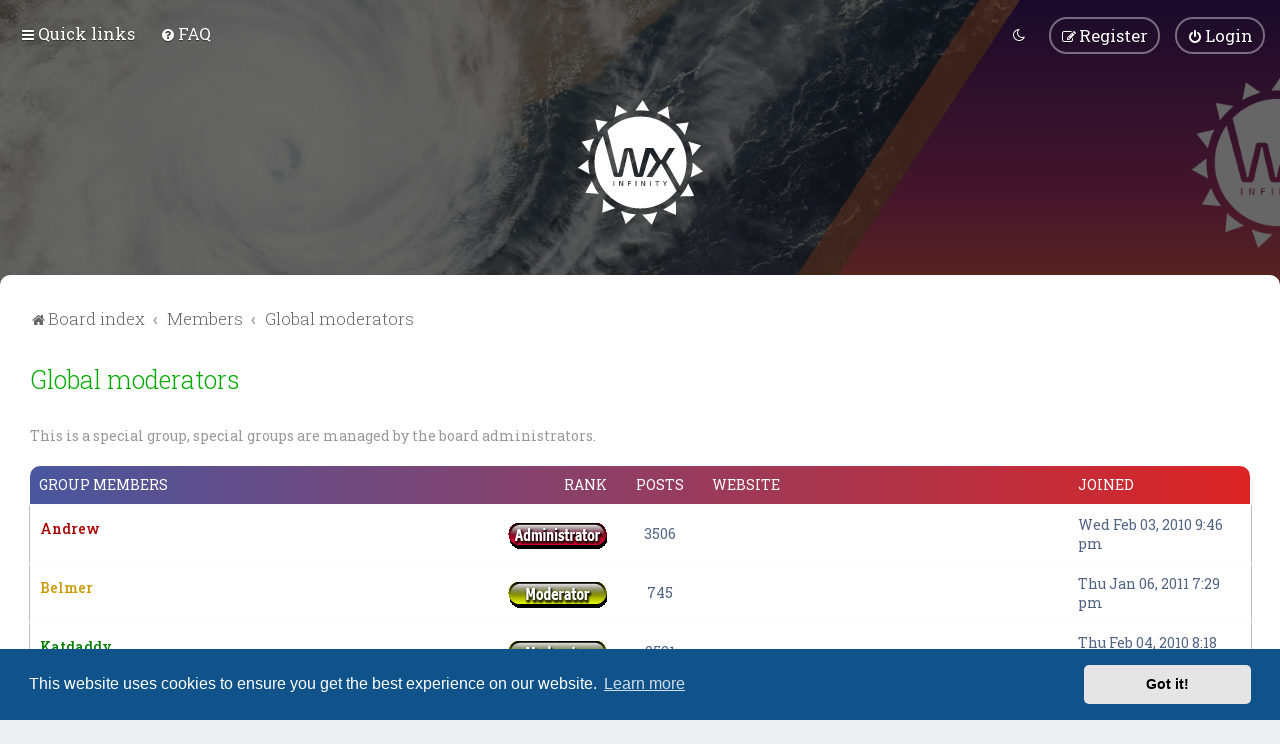

--- FILE ---
content_type: text/html; charset=UTF-8
request_url: https://wxinfinity.com/memberlist.php?g=4&mode=group&sid=2136846e6e87b2db9fdb54e4e31ef773&sk=a&sd=a
body_size: 6626
content:
	<!DOCTYPE html>
<html dir="ltr" lang="en-gb">
<head>
	
	<script> if (localStorage.user_colour_selection === "dark") { document.getElementsByTagName('html')[0].classList.add('fd_dark'); }</script>	
<meta charset="utf-8" />
<meta http-equiv="X-UA-Compatible" content="IE=edge">
<meta name="viewport" content="width=device-width, initial-scale=1" />

<title>Wx Infinity Forums - Members</title>



	<link rel="icon" href="https://wxinfinity.com/ext/planetstyles/flightdeck/store/Favicon.png" />

<!--
	phpBB style name: Milk v2
	Based on style:   Merlin Framework (http://www.planetstyles.net)
-->



	<link href="https://fonts.googleapis.com/css?family=Roboto+Slab:300,400,500" rel="stylesheet">
    <style type="text/css">body {font-family: "Roboto Slab", Arial, Helvetica, sans-serif; font-size: 14px;}</style>


<link href="./assets/css/font-awesome.min.css?assets_version=17" rel="stylesheet">
<link href="./styles/Milk_v2/theme/stylesheet.css?assets_version=17" rel="stylesheet">
<link href="./styles/Milk_v2/theme/en/stylesheet.css?assets_version=17?assets_version=17" rel="stylesheet">

<link href="./styles/Milk_v2/theme/blank.css?assets_version=17" rel="stylesheet" class="colour_switch_link"  />

	<link href="./styles/Milk_v2/theme/rounded.css?assets_version=17" rel="stylesheet" />

        	<link href="./styles/Milk_v2/theme/colour-presets/Warm_Sunset.css?assets_version=17" rel="stylesheet" class="preset_stylesheet">
    
<link href="./styles/Milk_v2/theme/animate.css" rel="stylesheet" />
<style type="text/css">
	#nav-main, #logo, #site-description h1, #site-description p, #nav-breadcrumbs, #page-body {
		transform: translateY(-15px);
		transition: .75s ease-in-out;
	}
</style>


<style type="text/css">
			.forums .row-item:before, .topics .row-item:before, .pmlist .row-item:before, .cplist .row-item:before {
			border-radius: 50%;
		}
	

		.forum_header {
					background-image: none;
			background-color: transparent;
		
					background-repeat: no-repeat;
		
					background-position: center top;
		
		 background-size: cover;"
	}

				/* Opens parallax window */
		.headerbar {
			background: none;
		}
			
</style>






	<link href="./assets/cookieconsent/cookieconsent.min.css?assets_version=17" rel="stylesheet">

<!--[if lte IE 9]>
	<link href="./styles/Milk_v2/theme/tweaks.css?assets_version=17" rel="stylesheet">
<![endif]-->



<link href="./styles/Milk_v2/theme/extensions.css?assets_version=17" rel="stylesheet">




</head>
<body id="phpbb" class="nojs notouch section-memberlist ltr  content_block_header_block high_contrast_links navbar_i_header css_icons_disabled">

    <div id="wrap" class="wrap">
        <a id="top" class="top-anchor" accesskey="t"></a>

        <div id="page-header">


                <div class="navbar navbar_in_header" role="navigation">
	<div class="inner">

	<ul id="nav-main" class="nav-main linklist" role="menubar">

		<li id="quick-links" class="quick-links dropdown-container responsive-menu hidden" data-skip-responsive="true">
			<a href="#" class="dropdown-trigger">
				<i class="icon fa-bars fa-fw" aria-hidden="true"></i><span>Quick links</span>
			</a>
			<div class="dropdown">
				<div class="pointer"><div class="pointer-inner"></div></div>
				<ul class="dropdown-contents" role="menu">
					
					
											<li class="separator"></li>
													<li>
								<a href="./memberlist.php?sid=38577d7ce5f071fc37fdf6a6e3aa5908" role="menuitem">
									<i class="icon fa-group fa-fw" aria-hidden="true"></i><span>Members</span>
								</a>
							</li>
																			<li>
								<a href="./memberlist.php?mode=team&amp;sid=38577d7ce5f071fc37fdf6a6e3aa5908" role="menuitem">
									<i class="icon fa-shield fa-fw" aria-hidden="true"></i><span>The team</span>
								</a>
							</li>
																<li class="separator"></li>

									</ul>
			</div>
		</li>

				<li data-skip-responsive="true">
			<a href="/app.php/help/faq?sid=38577d7ce5f071fc37fdf6a6e3aa5908" rel="help" title="Frequently Asked Questions" role="menuitem">
				<i class="icon fa-question-circle fa-fw" aria-hidden="true"></i><span>FAQ</span>
			</a>
		</li>
						
			<li class="rightside"  data-skip-responsive="true">
			<a href="./ucp.php?mode=login&amp;redirect=memberlist.php%3Fg%3D4%26mode%3Dgroup%26sd%3Da%26sk%3Da&amp;sid=38577d7ce5f071fc37fdf6a6e3aa5908" title="Login" accesskey="x" role="menuitem" class="outline_button">
				<i class="icon fa-power-off fa-fw" aria-hidden="true"></i><span>Login</span>
			</a>
		</li>
					<li class="rightside" data-skip-responsive="true">
				<a href="./ucp.php?mode=register&amp;sid=38577d7ce5f071fc37fdf6a6e3aa5908" role="menuitem" class="outline_button">
					<i class="icon fa-pencil-square-o  fa-fw" aria-hidden="true"></i><span>Register</span>
				</a>
			</li>
					         <li class="rightside" data-skip-responsive="true">
        <a href="#" role="menuitem" rel="" id="dark_toggle_link">
            <i class="icon fa-fw" aria-hidden="true"></i>
        </a>
    </li>
    	</ul>

	</div>
</div>

            	
            <div class="headerbar has_navbar" role="banner"
				 data-parallax="scroll" data-image-src="https://wxinfinity.com/ext/planetstyles/flightdeck/store/header2.png">
				
				<div class="forum_header">

					<div class="headerbar_overlay_container headerbar_overlay_darken">
					</div>
						<div class="particles_container">
							<!-- Headerbar Elements Start -->



								<div id="site-description" class="site-description">
																														<a href="./index.php?sid=38577d7ce5f071fc37fdf6a6e3aa5908" title="Board index"><img class="custom_logo" src="https://wxinfinity.com/ext/planetstyles/flightdeck/store/WX_Infinity.svg" width="125" height="125" alt=""></a>
																											</div>



							<!-- Headerbar Elements End -->
						</div>
					

				</div><!-- /.forum_header -->

            </div><!-- /.headerbar -->
            

        </div><!-- /#page-header -->

        <div id="inner-wrap">

        


	<ul id="nav-breadcrumbs" class="nav-breadcrumbs linklist navlinks" role="menubar">
				
		
		<li class="breadcrumbs" itemscope itemtype="https://schema.org/BreadcrumbList">

			
							<span class="crumb" itemtype="https://schema.org/ListItem" itemprop="itemListElement" itemscope><a itemprop="item" href="./index.php?sid=38577d7ce5f071fc37fdf6a6e3aa5908" accesskey="h" data-navbar-reference="index"><i class="icon fa-home fa-fw"></i><span itemprop="name">Board index</span></a><meta itemprop="position" content="1" /></span>

											
								<span class="crumb" itemtype="https://schema.org/ListItem" itemprop="itemListElement" itemscope><a itemprop="item" href="./memberlist.php?sid=38577d7ce5f071fc37fdf6a6e3aa5908"><span itemprop="name">Members</span></a><meta itemprop="position" content="2" /></span>
															
								<span class="crumb" itemtype="https://schema.org/ListItem" itemprop="itemListElement" itemscope><a itemprop="item" href="./memberlist.php?mode=group&amp;g=4&amp;sid=38577d7ce5f071fc37fdf6a6e3aa5908"><span itemprop="name">Global moderators</span></a><meta itemprop="position" content="3" /></span>
							
					</li>

		
			</ul>


        
        <a id="start_here" class="anchor"></a>
        <div id="page-body" class="page-body" role="main">
            
            
            	<div class="panel" id="memberlist_search" style="display: none;">
	<h2 class="solo">Find a member</h2>

<form method="post" action="./memberlist.php?g=4&amp;sk=a&amp;sd=a&amp;mode=group&amp;sid=38577d7ce5f071fc37fdf6a6e3aa5908" id="search_memberlist">
<div class="panel">
	<div class="inner">

	<p>Use this form to search for specific members. You do not need to fill out all fields. To match partial data use * as a wildcard. When entering dates use the format <kbd>YYYY-MM-DD</kbd>, e.g. <samp>2004-02-29</samp>. Use the mark checkboxes to select one or more usernames (several usernames may be accepted depending on the form itself) and click the Select Marked button to return to the previous form.</p>

		<fieldset class="fields1 column1">
	<dl style="overflow: visible;">
		<dt><label for="username">Username:</label></dt>
		<dd>
			<div class="dropdown-container dropdown-right">			<input type="text" name="username" id="username" value="" class="inputbox" autocomplete="off" data-filter="phpbb.search.filter" data-ajax="member_search" data-min-length="3" data-url="./memberlist.php?mode=livesearch&amp;sid=38577d7ce5f071fc37fdf6a6e3aa5908" data-results="#user-search" />
							<div class="dropdown live-search hidden" id="user-search">
					<div class="pointer"><div class="pointer-inner"></div></div>
					<ul class="dropdown-contents search-results">
						<li class="search-result-tpl"><span class="search-result"></span></li>
					</ul>
				</div>
			</div>
					</dd>
	</dl>
	<dl>
		<dt><label for="search_group_id">Group:</label></dt>
		<dd><select name="search_group_id" id="search_group_id"></select></dd>
	</dl>
		<dl>
		<dt><label for="sk" class="label3">Sort by:</label></dt>
		<dd><select name="sk" id="sk"></select> <select name="sd"><option value="a" selected="selected">Ascending</option><option value="d">Descending</option></select></dd>
	</dl>
	</fieldset>

	<fieldset class="fields1 column2">
	<dl>
		<dt><label for="joined">Joined:</label></dt>
		<dd><select name="joined_select"></select> <input class="inputbox medium" type="text" name="joined" id="joined" value="" /></dd>
	</dl>
	<dl>
		<dt><label for="count">Posts:</label></dt>
		<dd><select name="count_select"></select> <input class="inputbox medium" type="number" min="0" name="count" id="count" value="" /></dd>
	</dl>
		</fieldset>

	<div class="clear"></div>

	<hr />

	<fieldset class="submit-buttons">
		<input type="submit" name="submit" value="Search" class="button1" />
		
	</fieldset>

	</div>
</div>

</form>
	</div>
	<form method="post" action="./memberlist.php?g=4&amp;sk=a&amp;sd=a&amp;mode=group&amp;sid=38577d7ce5f071fc37fdf6a6e3aa5908">



					<h2 class="group-title" style="color:#00AA00;">Global moderators</h2>
						<div class="group-description"> This is a special group, special groups are managed by the board administrators.</div>

		
		<p>
																	</p>
	
														<div class="forumbg forumbg-table">
	<div class="inner">

	<table class="table1">
	<thead>
	<tr>
			<th class="name" data-dfn="Rank, Username"><span class="rank-img"><a href="./memberlist.php?g=4&amp;mode=group&amp;sid=38577d7ce5f071fc37fdf6a6e3aa5908&amp;sk=m&amp;sd=d">Rank</a></span><a href="./memberlist.php?g=4&amp;mode=group&amp;sid=38577d7ce5f071fc37fdf6a6e3aa5908&amp;sk=a&amp;sd=d">Group members</a></th>
			<th class="posts"><a href="./memberlist.php?g=4&amp;mode=group&amp;sid=38577d7ce5f071fc37fdf6a6e3aa5908&amp;sk=d&amp;sd=d#memberlist">Posts</a></th>
			<th class="info">Website</th>
			<th class="joined"><a href="./memberlist.php?g=4&amp;mode=group&amp;sid=38577d7ce5f071fc37fdf6a6e3aa5908&amp;sk=c&amp;sd=d#memberlist">Joined</a></th>
								</tr>
	</thead>
	<tbody>
												
	<tr class="bg1">
		<td><span class="rank-img"><img src="./images/ranks/new_admin2.gif" alt="Site Admin" title="Site Admin" /></span><a href="./memberlist.php?mode=viewprofile&amp;u=85&amp;sid=38577d7ce5f071fc37fdf6a6e3aa5908" style="color: #AA0000;" class="username-coloured">Andrew</a></td>
		<td class="posts">3506</td>
		<td class="info">&nbsp;</td>
		<td>Wed Feb 03, 2010 9:46 pm</td>
					</tr>
												
	<tr class="bg2">
		<td><span class="rank-img"><img src="./images/ranks/New_Moderator2.gif" alt="Global Moderator" title="Global Moderator" /></span><a href="./memberlist.php?mode=viewprofile&amp;u=1545&amp;sid=38577d7ce5f071fc37fdf6a6e3aa5908" style="color: #CC9900;" class="username-coloured">Belmer</a></td>
		<td class="posts">745</td>
		<td class="info">&nbsp;</td>
		<td>Thu Jan 06, 2011 7:29 pm</td>
					</tr>
												
	<tr class="bg1">
		<td><span class="rank-img"><img src="./images/ranks/New_Moderator2.gif" alt="Global Moderator" title="Global Moderator" /></span><a href="./memberlist.php?mode=viewprofile&amp;u=110&amp;sid=38577d7ce5f071fc37fdf6a6e3aa5908" style="color: #008000;" class="username-coloured">Katdaddy</a></td>
		<td class="posts">2521</td>
		<td class="info">&nbsp;</td>
		<td>Thu Feb 04, 2010 8:18 am</td>
					</tr>
												
	<tr class="bg2">
		<td><span class="rank-img"><img src="./images/ranks/New_Moderator2.gif" alt="Global Moderator" title="Global Moderator" /></span><a href="./memberlist.php?mode=viewprofile&amp;u=9136&amp;sid=38577d7ce5f071fc37fdf6a6e3aa5908" style="color: #CC9900;" class="username-coloured">mcheer23</a></td>
		<td class="posts">604</td>
		<td class="info">&nbsp;</td>
		<td>Fri Jan 11, 2013 11:15 am</td>
					</tr>
												
	<tr class="bg1">
		<td><span class="rank-img"><img src="./images/ranks/new_admin2.gif" alt="Site Admin" title="Site Admin" /></span><a href="./memberlist.php?mode=viewprofile&amp;u=53&amp;sid=38577d7ce5f071fc37fdf6a6e3aa5908" style="color: #AA0000;" class="username-coloured">srainhoutx</a></td>
		<td class="posts">19700</td>
		<td class="info">&nbsp;</td>
		<td>Tue Feb 02, 2010 2:32 pm</td>
					</tr>
												
	<tr class="bg2">
		<td><span class="rank-img"><img src="./images/ranks/New_Moderator2.gif" alt="Global Moderator" title="Global Moderator" /></span><a href="./memberlist.php?mode=viewprofile&amp;u=84&amp;sid=38577d7ce5f071fc37fdf6a6e3aa5908" style="color: #00AA00;" class="username-coloured">tireman4</a></td>
		<td class="posts">6891</td>
		<td class="info">&nbsp;</td>
		<td>Wed Feb 03, 2010 9:24 pm</td>
					</tr>
			</tbody>
	</table>

	</div>
</div>




</form>

<div class="action-bar bar-bottom">
	<div class="pagination">
		6 users
					 &bull; Page <strong>1</strong> of <strong>1</strong>
			</div>
</div>


	
<div class="action-bar actions-jump">
	
		<div class="jumpbox dropdown-container dropdown-container-right dropdown-up dropdown-left dropdown-button-control" id="jumpbox">
			<span title="Jump to" class="button button-secondary dropdown-trigger dropdown-select">
				<span>Jump to</span>
				<span class="caret"><i class="icon fa-sort-down fa-fw" aria-hidden="true"></i></span>
			</span>
		<div class="dropdown">
			<div class="pointer"><div class="pointer-inner"></div></div>
			<ul class="dropdown-contents">
																				<li><a href="./viewforum.php?f=8&amp;sid=38577d7ce5f071fc37fdf6a6e3aa5908" class="jumpbox-cat-link"> <span> Weather Talk</span></a></li>
																<li><a href="./viewforum.php?f=2&amp;sid=38577d7ce5f071fc37fdf6a6e3aa5908" class="jumpbox-sub-link"><span class="spacer"></span> <span>&#8627; &nbsp; Weather Forum</span></a></li>
																<li><a href="./viewforum.php?f=4&amp;sid=38577d7ce5f071fc37fdf6a6e3aa5908" class="jumpbox-sub-link"><span class="spacer"></span><span class="spacer"></span> <span>&#8627; &nbsp; Hurricane Central</span></a></li>
																<li><a href="./viewforum.php?f=7&amp;sid=38577d7ce5f071fc37fdf6a6e3aa5908" class="jumpbox-sub-link"><span class="spacer"></span><span class="spacer"></span> <span>&#8627; &nbsp; Weather Videos &amp; Pictures</span></a></li>
											</ul>
		</div>
	</div>

	</div>
						

                                    </div>

            
            	</div><!-- /#inner-wrap -->

                

            <div id="page-footer" class="page-footer" role="contentinfo">
                <div class="navbar_footer" role="navigation">
	<div class="inner">

	<ul id="nav-footer" class="nav-footer linklist" role="menubar">
		<li class="breadcrumbs">
									<span class="crumb"><a href="./index.php?sid=38577d7ce5f071fc37fdf6a6e3aa5908" data-navbar-reference="index"><i class="icon fa-home fa-fw" aria-hidden="true"></i><span>Board index</span></a></span>					</li>
		
				<li class="rightside">All times are <span title="America/Chicago">UTC-06:00</span></li>
							<li class="rightside">
				<a href="./ucp.php?mode=delete_cookies&amp;sid=38577d7ce5f071fc37fdf6a6e3aa5908" data-ajax="true" data-refresh="true" role="menuitem">
					<i class="icon fa-trash fa-fw" aria-hidden="true"></i><span>Delete cookies</span>
				</a>
			</li>
							<li class="rightside" data-last-responsive="true">
					<a href="./memberlist.php?sid=38577d7ce5f071fc37fdf6a6e3aa5908" title="View complete list of members" role="menuitem">
						<i class="icon fa-group fa-fw" aria-hidden="true"></i><span>Members</span>
					</a>
				</li>
									<li class="rightside">
        	<a class="footer-link" href="./ucp.php?mode=privacy&amp;sid=38577d7ce5f071fc37fdf6a6e3aa5908" title="Privacy" role="menuitem">
            	<i class="icon fa-lock" aria-hidden="true"></i><span class="footer-link-text">Privacy</span>
            </a>
        </li>
        <li class="rightside">
            <a class="footer-link" href="./ucp.php?mode=terms&amp;sid=38577d7ce5f071fc37fdf6a6e3aa5908" title="Terms" role="menuitem">
                <i class="icon fa-check fa-fw" aria-hidden="true"></i><span class="footer-link-text">Terms</span>
            </a>           
        </li>

     
					<li class="rightside" data-last-responsive="true">
				<a href="./memberlist.php?mode=team&amp;sid=38577d7ce5f071fc37fdf6a6e3aa5908" role="menuitem">
					<i class="icon fa-shield fa-fw" aria-hidden="true"></i><span>The team</span>
				</a>
			</li>
									<li class="rightside" data-last-responsive="true">
				<a href="./memberlist.php?mode=contactadmin&amp;sid=38577d7ce5f071fc37fdf6a6e3aa5908" role="menuitem">
					<i class="icon fa-envelope fa-fw" aria-hidden="true"></i><span>Contact us</span>
				</a>
			</li>
			</ul>

	</div>
</div>

                <div id="darkenwrapper" class="darkenwrapper" data-ajax-error-title="AJAX error" data-ajax-error-text="Something went wrong when processing your request." data-ajax-error-text-abort="User aborted request." data-ajax-error-text-timeout="Your request timed out; please try again." data-ajax-error-text-parsererror="Something went wrong with the request and the server returned an invalid reply.">
                    <div id="darken" class="darken">&nbsp;</div>
                </div>

                <div id="phpbb_alert" class="phpbb_alert" data-l-err="Error" data-l-timeout-processing-req="Request timed out.">
                    <a href="#" class="alert_close">
                        <i class="icon fa-times-circle fa-fw" aria-hidden="true"></i>
                    </a>
                    <h3 class="alert_title">&nbsp;</h3><p class="alert_text"></p>
                </div>
                <div id="phpbb_confirm" class="phpbb_alert">
                    <a href="#" class="alert_close">
                        <i class="icon fa-times-circle fa-fw" aria-hidden="true"></i>
                    </a>
                    <div class="alert_text"></div>
                </div>
            </div>

            <div class="copyright_bar" dir="ltr">
                Powered by <a href="http://www.phpBB.com/">phpBB</a>&trade; <span class="planetstyles_credit">&bull; Design by <a href="http://www.planetstyles.net">PlanetStyles</a></span>
                                                                            </div>

            </div> <!-- /#wrap -->

            <div style="display: none;">
                <a id="bottom" class="anchor" accesskey="z"></a>
                            </div>

            <script type="text/javascript" src="./assets/javascript/jquery-3.6.0.min.js?assets_version=17"></script>

            
            <script type="text/javascript" src="./assets/javascript/core.js?assets_version=17"></script>

			            	            
                                                                    
                        
            <script>                
                // ************************************************
                // clear mechanism (for testing)
                // localStorage.removeItem('user_colour_selection');
                // ************************************************                
                console.log("storage value:" + localStorage.user_colour_selection)
                FDSetClass();
                FDSetSwitch();
                
                localStorage.getItem("user_colour_selection")                

                function FDSetClass() {
                                            console.log("FD Base: Light");
                                                    console.log("FD: Override allowed");
                            if(localStorage.user_colour_selection == 'dark') {
                                console.log("FD: User selection: Dark");
                                $("html").addClass('fd_dark');
                                localStorage.setItem("user_colour_selection", "dark");
                            } else {
                                console.log("FD: User selection: Empty");
                            }                        
                                                            }

                function FDSetSwitch() {
                    if ($("html").hasClass('fd_dark')) {
                        $("a#dark_toggle_link i").addClass("fa-lightbulb-o");
                    } else {
                        $("a#dark_toggle_link i").addClass("fa-moon-o");
                    }
                }

                function FDSwitchLink() {
                    if(localStorage.user_colour_selection == 'dark') {
                        // Dark
                        $("a#dark_toggle_link i").removeClass("fa-lightbulb-o");
                        $("a#dark_toggle_link i").addClass("fa-moon-o");
                        $("html").removeClass('fd_dark');
                        localStorage.setItem("user_colour_selection", "cbu");
                        console.log("Dark preference CBU (cleared by user)");
                    } else {
                        // Light
                        $("a#dark_toggle_link i").removeClass("fa-moon-o");
                        $("a#dark_toggle_link i").addClass("fa-lightbulb-o");
                        localStorage.setItem("user_colour_selection", "dark");
                    }
                }                                    

                                    $("a#dark_toggle_link").click(function() {
                        FDSwitchLink();
                        FDSetClass();
                    });
                            </script>




            
            
           

            
            
                            <script src="./assets/cookieconsent/cookieconsent.min.js?assets_version=17"></script>
                <script>
				if (typeof window.cookieconsent === "object") {
                    window.addEventListener("load", function(){
                        window.cookieconsent.initialise({
                            "palette": {
                                "popup": {
                                    "background": "#0F538A"
                                },
                                "button": {
                                    "background": "#E5E5E5"
                                }
                            },
                            "theme": "classic",
                            "content": {
                                "message": "This\u0020website\u0020uses\u0020cookies\u0020to\u0020ensure\u0020you\u0020get\u0020the\u0020best\u0020experience\u0020on\u0020our\u0020website.",
                                "dismiss": "Got\u0020it\u0021",
                                "link": "Learn\u0020more",
								"href": "./ucp.php?mode=privacy&amp;sid=38577d7ce5f071fc37fdf6a6e3aa5908"
                            }
                        });
					});
				}
                </script>
            
            <script>
(function($) {  // Avoid conflicts with other libraries

'use strict';

	phpbb.addAjaxCallback('reporttosfs', function(data) {
		if (data.postid !== "undefined") {
			$('#sfs' + data.postid).hide();
			phpbb.closeDarkenWrapper(5000);
		}
	});

})(jQuery);
</script>
                        <script src="./styles/Milk_v2/template/parallax.js?assets_version=17"></script>
<script src="./styles/Milk_v2/template/tooltipster.bundle.min.js?assets_version=17"></script>
<script src="./styles/Milk_v2/template/jquery.collapse.js?assets_version=17"></script>
<script src="./styles/Milk_v2/template/jquery.collapse_storage.js?assets_version=17"></script>
<script src="./styles/Milk_v2/template/forum_fn.js?assets_version=17"></script>
<script src="./styles/Milk_v2/template/ajax.js?assets_version=17"></script>


            
			<script type="text/javascript">
            $(function($) {
                var num_cols = 3,
                container = $('.sub-forumlist'),
                listItem = 'li',
                listClass = 'sub-list';
                container.each(function() {
                    var items_per_col = new Array(),
                    items = $(this).find(listItem),
                    min_items_per_col = Math.floor(items.length / num_cols),
                    difference = items.length - (min_items_per_col * num_cols);
                    for (var i = 0; i < num_cols; i++) {
                        if (i < difference) {
                            items_per_col[i] = min_items_per_col + 1;
                        } else {
                            items_per_col[i] = min_items_per_col;
                        }
                    }
                    for (var i = 0; i < num_cols; i++) {
                        $(this).append($('<ul ></ul>').addClass(listClass));
                        for (var j = 0; j < items_per_col[i]; j++) {
                            var pointer = 0;
                            for (var k = 0; k < i; k++) {
                                pointer += items_per_col[k];
                            }
                            $(this).find('.' + listClass).last().append(items[j + pointer]);
                        }
                    }
                });
            });
            </script>

            <script type="text/javascript">
                // Add user icon in front of forumlist mods
            	$("span.forumlist_mods a").each(function(i) {
            		$(this).prepend("<i class='icon fa-shield fa-fw'></i>");
            	});
            	// Remove the comma seperator
            	$("span.forumlist_mods").each(function() {
            		$(this).html($(this).html().replace(/,/g , ''));
            	});
            </script>

                        <script type="text/javascript">
        		// Animate Forumlist and other things
        		// Add a small transition delay to each block for nice effect
        		$("#nav-main, #logo, #site-description h1, #site-description p, #nav-breadcrumbs, #page-body").each(function(i) {
        			$(this).addClass("animated fadeIn");

        			var transitiondelay = (('0.' + (i+1)))/2 + 's';
        			$(this).css({
        				"transform": 'translateY(0px)',
        				"transition-delay": transitiondelay,
        				"animation-delay": transitiondelay
        			});
        			 console.log(transitiondelay);
                });             
            </script>
            
            
      
			        <a href="#" class="scrollToTop"><span class="fa fa-arrow-up"></span></a>
      
</body>
</html>


--- FILE ---
content_type: text/css
request_url: https://wxinfinity.com/styles/Milk_v2/theme/colour-presets/Warm_Sunset.css?assets_version=17
body_size: 1119
content:
/* Color */
.fd_dark a, a:hover, .navbar_footer a, .copyright_bar a, .social_links_footer a:hover span, .icon.fa-file.icon-red, a:hover .icon.fa-file.icon-red, .navigation .active-subsection a, .navigation .active-subsection a:hover, .navigation a:hover, .tabs .tab > a:hover, .tabs .activetab > a, .tabs .activetab > a:hover, a.postlink, a.postlink:visited, .navbar_in_header .badge, .button:focus .icon, .button:hover .icon, .dark_base .social_links_footer a span, .dark_base h2, .dark_base h2 a, .dark_base a:link, .dark_base a:visited, .button-secondary:focus, .button-secondary:hover, .notification_unread, .topic_type {
	color: #4a569d;
}

/* Background Solid  */
.pagination li a:hover, .pagination li.active span, .pagination li a:focus, .jumpbox-cat-link, .dropdown-contents > li > a:hover, a.button1:hover, input.button1:hover, a.button2:hover, input.button2:hover, input.button3:hover, a.no_avatar:hover, .jumpbox-cat-link:hover, input.button1:focus, input.button2:focus, input.button3:focus, .specialbutton, input.specialbutton, .panel .specialbutton, a.specialbutton, .scrollToTop, a.specialbutton, .dark_base .social_links_footer a:hover span, .badge, .grid_unread {
	background: #4a569d;
}

/* Borders Dark */
.pagination li a:hover, .pagination li.active span, .pagination li a:focus, blockquote, .codebox code, .jumpbox-cat-link, a.postlink, input.button1:focus, input.button2:focus, input.button3:focus, input.specialbutton, .inputbox:hover, .inputbox:focus, .specialbutton, .button:hover, .button:focus, a.specialbutton, .dark_base .social_links_footer a span, .dark_base .social_links_footer a:hover span {
	border-color: #4a569d;
}

/* Background Gradient  */
.headerbar, body.content_block_header_block li.header, body.content_block_header_stripe li.header:before, .no_avatar, .social_links_footer, .forumbg-table, .sidebar_block_stripe:before, .fancy_panel:before, .tile_row_2:before   {
	/* Permalink - use to edit and share this gradient: http://colorzilla.com/gradient-editor/#4a569d+1,dc2424+100 */
	background: #4a569d; /* Old browsers */
	background: -moz-linear-gradient(left,  #4a569d 1%, #dc2424 100%); /* FF3.6-15 */
	background: -webkit-linear-gradient(left,  #4a569d 1%,#dc2424 100%); /* Chrome10-25,Safari5.1-6 */
	background: linear-gradient(to right,  #4a569d 1%,#dc2424 100%); /* W3C, IE10+, FF16+, Chrome26+, Opera12+, Safari7+ */
	filter: progid:DXImageTransform.Microsoft.gradient( startColorstr='#4a569d', endColorstr='#dc2424',GradientType=1 ); /* IE6-9 */
}


/* The same as above, just with some opacity */
.headerbar_overlay_active, .grid_colour_overlay:hover {
	/* Permalink - use to edit and share this gradient: http://colorzilla.com/gradient-editor/#4a569d+0,dc2424+100&0.8+1,0.8+100 */
	background: -moz-linear-gradient(left,  rgba(74,86,157,0.8) 0%, rgba(75,86,156,0.8) 1%, rgba(220,36,36,0.8) 100%); /* FF3.6-15 */
	background: -webkit-linear-gradient(left,  rgba(74,86,157,0.8) 0%,rgba(75,86,156,0.8) 1%,rgba(220,36,36,0.8) 100%); /* Chrome10-25,Safari5.1-6 */
	background: linear-gradient(to right,  rgba(74,86,157,0.8) 0%,rgba(75,86,156,0.8) 1%,rgba(220,36,36,0.8) 100%); /* W3C, IE10+, FF16+, Chrome26+, Opera12+, Safari7+ */
	filter: progid:DXImageTransform.Microsoft.gradient( startColorstr='#cc4a569d', endColorstr='#ccdc2424',GradientType=1 ); /* IE6-9 */
}


/* Colour Hover Light */
.fd_dark a:hover, .navbar_footer a:hover, .copyright_bar a:hover, a.postlink:hover, .dark_base h2 a:hover  {
	color: #5e6dc2;
}

/* Background Hover Light */
a.scrollToTop:hover, input.specialbutton:hover, a.specialbutton:hover {
	background-color: #5e6dc2 !important;
}

/* Border light */
.specialbutton:hover {
	border-color: #5e6dc2 !important;
}
